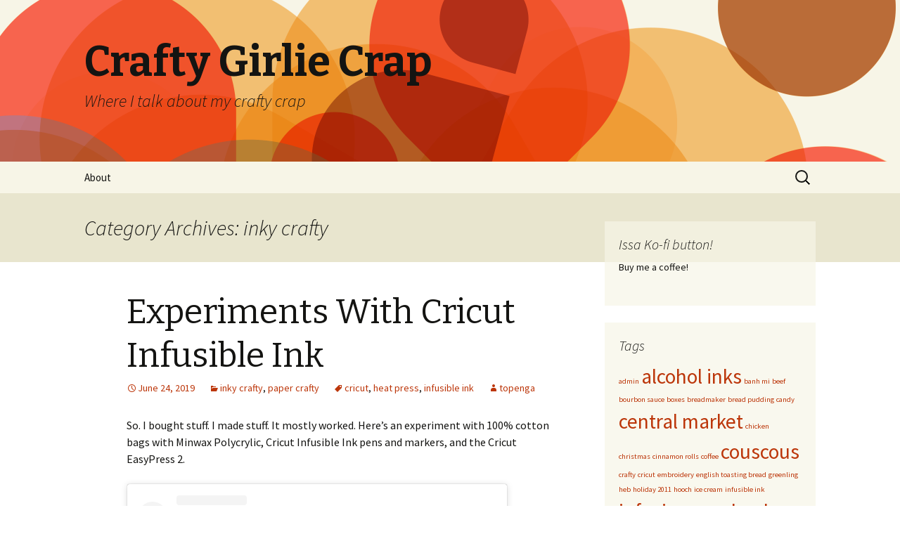

--- FILE ---
content_type: text/html; charset=UTF-8
request_url: http://www.topenga.net/art/?cat=14
body_size: 8897
content:
<!DOCTYPE html>
<!--[if IE 7]>
<html class="ie ie7" lang="en-US">
<![endif]-->
<!--[if IE 8]>
<html class="ie ie8" lang="en-US">
<![endif]-->
<!--[if !(IE 7) & !(IE 8)]><!-->
<html lang="en-US">
<!--<![endif]-->
<head>
	<meta charset="UTF-8">
	<meta name="viewport" content="width=device-width">
	<title>inky crafty | Crafty Girlie Crap</title>
	<link rel="profile" href="https://gmpg.org/xfn/11">
	<link rel="pingback" href="http://www.topenga.net/art/xmlrpc.php">
	<!--[if lt IE 9]>
	<script src="http://www.topenga.net/art/wp-content/themes/twentythirteen/js/html5.js?ver=3.7.0"></script>
	<![endif]-->
	<link rel='dns-prefetch' href='//fonts.googleapis.com' />
<link rel='dns-prefetch' href='//s.w.org' />
<link rel='dns-prefetch' href='//v0.wordpress.com' />
<link href='https://fonts.gstatic.com' crossorigin rel='preconnect' />
<link rel="alternate" type="application/rss+xml" title="Crafty Girlie Crap &raquo; Feed" href="http://www.topenga.net/art" />
<link rel="alternate" type="application/rss+xml" title="Crafty Girlie Crap &raquo; Comments Feed" href="http://www.topenga.net/art/?feed=comments-rss2" />
<link rel="alternate" type="application/rss+xml" title="Crafty Girlie Crap &raquo; inky crafty Category Feed" href="http://www.topenga.net/art/?feed=rss2&#038;cat=14" />
		<script>
			window._wpemojiSettings = {"baseUrl":"https:\/\/s.w.org\/images\/core\/emoji\/13.0.1\/72x72\/","ext":".png","svgUrl":"https:\/\/s.w.org\/images\/core\/emoji\/13.0.1\/svg\/","svgExt":".svg","source":{"concatemoji":"http:\/\/www.topenga.net\/art\/wp-includes\/js\/wp-emoji-release.min.js?ver=5.6.4"}};
			!function(e,a,t){var n,r,o,i=a.createElement("canvas"),p=i.getContext&&i.getContext("2d");function s(e,t){var a=String.fromCharCode;p.clearRect(0,0,i.width,i.height),p.fillText(a.apply(this,e),0,0);e=i.toDataURL();return p.clearRect(0,0,i.width,i.height),p.fillText(a.apply(this,t),0,0),e===i.toDataURL()}function c(e){var t=a.createElement("script");t.src=e,t.defer=t.type="text/javascript",a.getElementsByTagName("head")[0].appendChild(t)}for(o=Array("flag","emoji"),t.supports={everything:!0,everythingExceptFlag:!0},r=0;r<o.length;r++)t.supports[o[r]]=function(e){if(!p||!p.fillText)return!1;switch(p.textBaseline="top",p.font="600 32px Arial",e){case"flag":return s([127987,65039,8205,9895,65039],[127987,65039,8203,9895,65039])?!1:!s([55356,56826,55356,56819],[55356,56826,8203,55356,56819])&&!s([55356,57332,56128,56423,56128,56418,56128,56421,56128,56430,56128,56423,56128,56447],[55356,57332,8203,56128,56423,8203,56128,56418,8203,56128,56421,8203,56128,56430,8203,56128,56423,8203,56128,56447]);case"emoji":return!s([55357,56424,8205,55356,57212],[55357,56424,8203,55356,57212])}return!1}(o[r]),t.supports.everything=t.supports.everything&&t.supports[o[r]],"flag"!==o[r]&&(t.supports.everythingExceptFlag=t.supports.everythingExceptFlag&&t.supports[o[r]]);t.supports.everythingExceptFlag=t.supports.everythingExceptFlag&&!t.supports.flag,t.DOMReady=!1,t.readyCallback=function(){t.DOMReady=!0},t.supports.everything||(n=function(){t.readyCallback()},a.addEventListener?(a.addEventListener("DOMContentLoaded",n,!1),e.addEventListener("load",n,!1)):(e.attachEvent("onload",n),a.attachEvent("onreadystatechange",function(){"complete"===a.readyState&&t.readyCallback()})),(n=t.source||{}).concatemoji?c(n.concatemoji):n.wpemoji&&n.twemoji&&(c(n.twemoji),c(n.wpemoji)))}(window,document,window._wpemojiSettings);
		</script>
		<style>
img.wp-smiley,
img.emoji {
	display: inline !important;
	border: none !important;
	box-shadow: none !important;
	height: 1em !important;
	width: 1em !important;
	margin: 0 .07em !important;
	vertical-align: -0.1em !important;
	background: none !important;
	padding: 0 !important;
}
</style>
	<link rel='stylesheet' id='wp-block-library-css'  href='http://www.topenga.net/art/wp-includes/css/dist/block-library/style.min.css?ver=5.6.4' media='all' />
<style id='wp-block-library-inline-css'>
.has-text-align-justify{text-align:justify;}
</style>
<link rel='stylesheet' id='wp-block-library-theme-css'  href='http://www.topenga.net/art/wp-includes/css/dist/block-library/theme.min.css?ver=5.6.4' media='all' />
<link rel='stylesheet' id='social_comments-css'  href='http://www.topenga.net/art/wp-content/plugins/social/assets/comments.css?ver=3.1.1' media='screen' />
<link rel='stylesheet' id='twentythirteen-fonts-css'  href='https://fonts.googleapis.com/css?family=Source+Sans+Pro%3A300%2C400%2C700%2C300italic%2C400italic%2C700italic%7CBitter%3A400%2C700&#038;subset=latin%2Clatin-ext&#038;display=fallback' media='all' />
<link rel='stylesheet' id='genericons-css'  href='http://www.topenga.net/art/wp-content/plugins/jetpack/_inc/genericons/genericons/genericons.css?ver=3.1' media='all' />
<link rel='stylesheet' id='twentythirteen-style-css'  href='http://www.topenga.net/art/wp-content/themes/twentythirteen/style.css?ver=20201208' media='all' />
<link rel='stylesheet' id='twentythirteen-block-style-css'  href='http://www.topenga.net/art/wp-content/themes/twentythirteen/css/blocks.css?ver=20190102' media='all' />
<!--[if lt IE 9]>
<link rel='stylesheet' id='twentythirteen-ie-css'  href='http://www.topenga.net/art/wp-content/themes/twentythirteen/css/ie.css?ver=20150214' media='all' />
<![endif]-->
<link rel='stylesheet' id='jetpack_css-css'  href='http://www.topenga.net/art/wp-content/plugins/jetpack/css/jetpack.css?ver=9.8.1' media='all' />
<script src='http://www.topenga.net/art/wp-includes/js/jquery/jquery.min.js?ver=3.5.1' id='jquery-core-js'></script>
<script src='http://www.topenga.net/art/wp-includes/js/jquery/jquery-migrate.min.js?ver=3.3.2' id='jquery-migrate-js'></script>
<link rel="https://api.w.org/" href="http://www.topenga.net/art/index.php?rest_route=/" /><link rel="alternate" type="application/json" href="http://www.topenga.net/art/index.php?rest_route=/wp/v2/categories/14" /><link rel="EditURI" type="application/rsd+xml" title="RSD" href="http://www.topenga.net/art/xmlrpc.php?rsd" />
<link rel="wlwmanifest" type="application/wlwmanifest+xml" href="http://www.topenga.net/art/wp-includes/wlwmanifest.xml" /> 
<meta name="generator" content="WordPress 5.6.4" />
	<style type="text/css" id="twentythirteen-header-css">
		.site-header {
		background: url(http://www.topenga.net/art/wp-content/themes/twentythirteen/images/headers/circle.png) no-repeat scroll top;
		background-size: 1600px auto;
	}
	@media (max-width: 767px) {
		.site-header {
			background-size: 768px auto;
		}
	}
	@media (max-width: 359px) {
		.site-header {
			background-size: 360px auto;
		}
	}
			</style>
	
<!-- Jetpack Open Graph Tags -->
<meta property="og:type" content="website" />
<meta property="og:title" content="inky crafty &#8211; Crafty Girlie Crap" />
<meta property="og:url" content="http://www.topenga.net/art/?cat=14" />
<meta property="og:site_name" content="Crafty Girlie Crap" />
<meta property="og:image" content="https://s0.wp.com/i/blank.jpg" />
<meta property="og:locale" content="en_US" />

<!-- End Jetpack Open Graph Tags -->
</head>

<body class="archive category category-inky-crafty category-14 wp-embed-responsive sidebar no-avatars">
		<div id="page" class="hfeed site">
		<header id="masthead" class="site-header" role="banner">
			<a class="home-link" href="http://www.topenga.net/art/" title="Crafty Girlie Crap" rel="home">
				<h1 class="site-title">Crafty Girlie Crap</h1>
				<h2 class="site-description">Where I talk about my crafty crap</h2>
			</a>

			<div id="navbar" class="navbar">
				<nav id="site-navigation" class="navigation main-navigation" role="navigation">
					<button class="menu-toggle">Menu</button>
					<a class="screen-reader-text skip-link" href="#content" title="Skip to content">Skip to content</a>
					<div id="primary-menu" class="nav-menu"><ul>
<li class="page_item page-item-12"><a href="http://www.topenga.net/art/?page_id=12">About</a></li>
</ul></div>
					<form role="search" method="get" class="search-form" action="http://www.topenga.net/art/">
				<label>
					<span class="screen-reader-text">Search for:</span>
					<input type="search" class="search-field" placeholder="Search &hellip;" value="" name="s" />
				</label>
				<input type="submit" class="search-submit" value="Search" />
			</form>				</nav><!-- #site-navigation -->
			</div><!-- #navbar -->
		</header><!-- #masthead -->

		<div id="main" class="site-main">

	<div id="primary" class="content-area">
		<div id="content" class="site-content" role="main">

					<header class="archive-header">
				<h1 class="archive-title">
				Category Archives: inky crafty				</h1>

							</header><!-- .archive-header -->

							
<article id="post-251" class="post-251 post type-post status-publish format-standard hentry category-inky-crafty category-paper-crafty tag-cricut tag-heat-press tag-infusible-ink">
	<header class="entry-header">
		
				<h1 class="entry-title">
			<a href="http://www.topenga.net/art/?p=251" rel="bookmark">Experiments With Cricut Infusible Ink</a>
		</h1>
		
		<div class="entry-meta">
			<span class="date"><a href="http://www.topenga.net/art/?p=251" title="Permalink to Experiments With Cricut Infusible Ink" rel="bookmark"><time class="entry-date" datetime="2019-06-24T13:28:13-05:00">June 24, 2019</time></a></span><span class="categories-links"><a href="http://www.topenga.net/art/?cat=14" rel="category">inky crafty</a>, <a href="http://www.topenga.net/art/?cat=13" rel="category">paper crafty</a></span><span class="tags-links"><a href="http://www.topenga.net/art/?tag=cricut" rel="tag">cricut</a>, <a href="http://www.topenga.net/art/?tag=heat-press" rel="tag">heat press</a>, <a href="http://www.topenga.net/art/?tag=infusible-ink" rel="tag">infusible ink</a></span><span class="author vcard"><a class="url fn n" href="http://www.topenga.net/art/?author=2" title="View all posts by topenga" rel="author">topenga</a></span>					</div><!-- .entry-meta -->
	</header><!-- .entry-header -->

		<div class="entry-content">
		
<p>So. I bought stuff. I made stuff. It mostly worked. Here&#8217;s an experiment with 100% cotton bags with Minwax Polycrylic, Cricut Infusible Ink pens and markers, and the Cricut EasyPress 2.</p>


<blockquote class="instagram-media" data-instgrm-captioned="" data-instgrm-permalink="https://www.instagram.com/p/BzGh9y9A2eB/" data-instgrm-version="12" style=" background:#FFF; border:0; border-radius:3px; box-shadow:0 0 1px 0 rgba(0,0,0,0.5),0 1px 10px 0 rgba(0,0,0,0.15); margin: 1px; max-width:540px; min-width:326px; padding:0; width:99.375%; width:-webkit-calc(100% - 2px); width:calc(100% - 2px);"><div style="padding:16px;"> <a href="https://www.instagram.com/p/BzGh9y9A2eB/" style=" background:#FFFFFF; line-height:0; padding:0 0; text-align:center; text-decoration:none; width:100%;" target="_blank" rel="noopener noreferrer"> <div style=" display: flex; flex-direction: row; align-items: center;"> <div style="background-color: #F4F4F4; border-radius: 50%; flex-grow: 0; height: 40px; margin-right: 14px; width: 40px;"></div>
<p> </p><div style="display: flex; flex-direction: column; flex-grow: 1; justify-content: center;"> <div style=" background-color: #F4F4F4; border-radius: 4px; flex-grow: 0; height: 14px; margin-bottom: 6px; width: 100px;"></div>
<p> </p><div style=" background-color: #F4F4F4; border-radius: 4px; flex-grow: 0; height: 14px; width: 60px;"></div>
</div>
</div>
<div style="padding: 19% 0;"></div>
<p> </p><div style="display:block; height:50px; margin:0 auto 12px; width:50px;"><svg width="50px" height="50px" viewBox="0 0 60 60" version="1.1" xmlns="https://www.w3.org/2000/svg" xmlns:xlink="https://www.w3.org/1999/xlink"><g stroke="none" stroke-width="1" fill="none" fill-rule="evenodd"><g transform="translate(-511.000000, -20.000000)" fill="#000000"><g><path d="M556.869,30.41 C554.814,30.41 553.148,32.076 553.148,34.131 C553.148,36.186 554.814,37.852 556.869,37.852 C558.924,37.852 560.59,36.186 560.59,34.131 C560.59,32.076 558.924,30.41 556.869,30.41 M541,60.657 C535.114,60.657 530.342,55.887 530.342,50 C530.342,44.114 535.114,39.342 541,39.342 C546.887,39.342 551.658,44.114 551.658,50 C551.658,55.887 546.887,60.657 541,60.657 M541,33.886 C532.1,33.886 524.886,41.1 524.886,50 C524.886,58.899 532.1,66.113 541,66.113 C549.9,66.113 557.115,58.899 557.115,50 C557.115,41.1 549.9,33.886 541,33.886 M565.378,62.101 C565.244,65.022 564.756,66.606 564.346,67.663 C563.803,69.06 563.154,70.057 562.106,71.106 C561.058,72.155 560.06,72.803 558.662,73.347 C557.607,73.757 556.021,74.244 553.102,74.378 C549.944,74.521 548.997,74.552 541,74.552 C533.003,74.552 532.056,74.521 528.898,74.378 C525.979,74.244 524.393,73.757 523.338,73.347 C521.94,72.803 520.942,72.155 519.894,71.106 C518.846,70.057 518.197,69.06 517.654,67.663 C517.244,66.606 516.755,65.022 516.623,62.101 C516.479,58.943 516.448,57.996 516.448,50 C516.448,42.003 516.479,41.056 516.623,37.899 C516.755,34.978 517.244,33.391 517.654,32.338 C518.197,30.938 518.846,29.942 519.894,28.894 C520.942,27.846 521.94,27.196 523.338,26.654 C524.393,26.244 525.979,25.756 528.898,25.623 C532.057,25.479 533.004,25.448 541,25.448 C548.997,25.448 549.943,25.479 553.102,25.623 C556.021,25.756 557.607,26.244 558.662,26.654 C560.06,27.196 561.058,27.846 562.106,28.894 C563.154,29.942 563.803,30.938 564.346,32.338 C564.756,33.391 565.244,34.978 565.378,37.899 C565.522,41.056 565.552,42.003 565.552,50 C565.552,57.996 565.522,58.943 565.378,62.101 M570.82,37.631 C570.674,34.438 570.167,32.258 569.425,30.349 C568.659,28.377 567.633,26.702 565.965,25.035 C564.297,23.368 562.623,22.342 560.652,21.575 C558.743,20.834 556.562,20.326 553.369,20.18 C550.169,20.033 549.148,20 541,20 C532.853,20 531.831,20.033 528.631,20.18 C525.438,20.326 523.257,20.834 521.349,21.575 C519.376,22.342 517.703,23.368 516.035,25.035 C514.368,26.702 513.342,28.377 512.574,30.349 C511.834,32.258 511.326,34.438 511.181,37.631 C511.035,40.831 511,41.851 511,50 C511,58.147 511.035,59.17 511.181,62.369 C511.326,65.562 511.834,67.743 512.574,69.651 C513.342,71.625 514.368,73.296 516.035,74.965 C517.703,76.634 519.376,77.658 521.349,78.425 C523.257,79.167 525.438,79.673 528.631,79.82 C531.831,79.965 532.853,80.001 541,80.001 C549.148,80.001 550.169,79.965 553.369,79.82 C556.562,79.673 558.743,79.167 560.652,78.425 C562.623,77.658 564.297,76.634 565.965,74.965 C567.633,73.296 568.659,71.625 569.425,69.651 C570.167,67.743 570.674,65.562 570.82,62.369 C570.966,59.17 571,58.147 571,50 C571,41.851 570.966,40.831 570.82,37.631"></path></g></g></g></svg></div>
<div style="padding-top: 8px;"> <div style=" color:#3897f0; font-family:Arial,sans-serif; font-size:14px; font-style:normal; font-weight:550; line-height:18px;"> View this post on Instagram</div>
</div>
<div style="padding: 12.5% 0;"></div>
<p> </p><div style="display: flex; flex-direction: row; margin-bottom: 14px; align-items: center;">
<div> <div style="background-color: #F4F4F4; border-radius: 50%; height: 12.5px; width: 12.5px; transform: translateX(0px) translateY(7px);"></div>
<p> </p><div style="background-color: #F4F4F4; height: 12.5px; transform: rotate(-45deg) translateX(3px) translateY(1px); width: 12.5px; flex-grow: 0; margin-right: 14px; margin-left: 2px;"></div>
<p> </p><div style="background-color: #F4F4F4; border-radius: 50%; height: 12.5px; width: 12.5px; transform: translateX(9px) translateY(-18px);"></div>
</div>
<div style="margin-left: 8px;"> <div style=" background-color: #F4F4F4; border-radius: 50%; flex-grow: 0; height: 20px; width: 20px;"></div>
<p> </p><div style=" width: 0; height: 0; border-top: 2px solid transparent; border-left: 6px solid #f4f4f4; border-bottom: 2px solid transparent; transform: translateX(16px) translateY(-4px) rotate(30deg)"></div>
</div>
<div style="margin-left: auto;"> <div style=" width: 0px; border-top: 8px solid #F4F4F4; border-right: 8px solid transparent; transform: translateY(16px);"></div>
<p> </p><div style=" background-color: #F4F4F4; flex-grow: 0; height: 12px; width: 16px; transform: translateY(-4px);"></div>
<p> </p><div style=" width: 0; height: 0; border-top: 8px solid #F4F4F4; border-left: 8px solid transparent; transform: translateY(-4px) translateX(8px);"></div>
</div>
</div>
</a><p><a href="https://www.instagram.com/p/BzGh9y9A2eB/" style=" background:#FFFFFF; line-height:0; padding:0 0; text-align:center; text-decoration:none; width:100%;" target="_blank" rel="noopener noreferrer"></a> </p><p style=" margin:8px 0 0 0; padding:0 4px;"> <a href="https://www.instagram.com/p/BzGh9y9A2eB/" style=" color:#000; font-family:Arial,sans-serif; font-size:14px; font-style:normal; font-weight:normal; line-height:17px; text-decoration:none; word-wrap:break-word;" target="_blank" rel="noopener noreferrer">So. I splurged. I got a Cricut EasyPress. I bought the infusible ink markers and pens. But I refuse to buy Cricut&#8217;s blanks. Why? This is a crafter&#8217;s version of dye sublimation heat transfer. And that&#8217;s fine! But I draw the line at $13 for 4 blank coasters. So I did some experimenting. You can&#8217;t heat press untreated cotton. So the internet says. Others have found a way around this. These bags are cotton. I diluted about 2tbls. of Minwax Polycrylic in about 8 oz of water in a spray bottle. Sprayed the crap out of the bags and let them dry. Then I had my Cricut draw these images with the Infusible ink pens on to plain multipurpose printer paper. Followed Cricut&#8217;s instructions for doing a tote bag and this was the result. It works. These bags are what $4 for a pack of 10? Minwax in the small can is $7. It doesn&#8217;t take a lot. This might be a win, except for the burned look. This was just experiment one. And I like it. #cricutwithmichaels #cricutinfusableink</a></p>
<p> </p><p style=" color:#c9c8cd; font-family:Arial,sans-serif; font-size:14px; line-height:17px; margin-bottom:0; margin-top:8px; overflow:hidden; padding:8px 0 7px; text-align:center; text-overflow:ellipsis; white-space:nowrap;">A post shared by <a href="https://www.instagram.com/topengadent/" style=" color:#c9c8cd; font-family:Arial,sans-serif; font-size:14px; font-style:normal; font-weight:normal; line-height:17px;" target="_blank" rel="noopener noreferrer"> Tyra Humphries</a> (@topengadent) on <time style=" font-family:Arial,sans-serif; font-size:14px; line-height:17px;" datetime="2019-06-24T18:09:35+00:00">Jun 24, 2019 at 11:09am PDT</time></p>
</div>
</blockquote>
<p> <script async="" src="//www.instagram.com/embed.js"></script></p>	</div><!-- .entry-content -->
	
	<footer class="entry-meta">
		
			</footer><!-- .entry-meta -->
</article><!-- #post -->
			
			
		
		</div><!-- #content -->
	</div><!-- #primary -->

	<div id="tertiary" class="sidebar-container" role="complementary">
		<div class="sidebar-inner">
			<div class="widget-area">
				<aside id="ko_fi_widget-2" class="widget ko_fi_widget"><h3 class="widget-title">Issa Ko-fi button!</h3><p>Buy me a coffee!</p><script type='text/javascript' src='https://ko-fi.com/widgets/widget_2.js'></script>
	        <script type='text/javascript'>kofiwidget2.init('Buy me a coffee!', '#46B798', 'topenga');
	            kofiwidget2.draw();</script></aside><aside id="tag_cloud-2" class="widget widget_tag_cloud"><h3 class="widget-title">Tags</h3><nav role="navigation" aria-label="Tags"><div class="tagcloud"><ul class='wp-tag-cloud' role='list'>
	<li><a href="http://www.topenga.net/art/?tag=admin" class="tag-cloud-link tag-link-6 tag-link-position-1" style="font-size: 8pt;" aria-label="admin (1 item)">admin</a></li>
	<li><a href="http://www.topenga.net/art/?tag=alcohol-inks" class="tag-cloud-link tag-link-4 tag-link-position-2" style="font-size: 22pt;" aria-label="alcohol inks (2 items)">alcohol inks</a></li>
	<li><a href="http://www.topenga.net/art/?tag=banh-mi" class="tag-cloud-link tag-link-45 tag-link-position-3" style="font-size: 8pt;" aria-label="banh mi (1 item)">banh mi</a></li>
	<li><a href="http://www.topenga.net/art/?tag=beef" class="tag-cloud-link tag-link-50 tag-link-position-4" style="font-size: 8pt;" aria-label="beef (1 item)">beef</a></li>
	<li><a href="http://www.topenga.net/art/?tag=bourbon-sauce" class="tag-cloud-link tag-link-39 tag-link-position-5" style="font-size: 8pt;" aria-label="bourbon sauce (1 item)">bourbon sauce</a></li>
	<li><a href="http://www.topenga.net/art/?tag=boxes" class="tag-cloud-link tag-link-17 tag-link-position-6" style="font-size: 8pt;" aria-label="boxes (1 item)">boxes</a></li>
	<li><a href="http://www.topenga.net/art/?tag=breadmaker" class="tag-cloud-link tag-link-43 tag-link-position-7" style="font-size: 8pt;" aria-label="breadmaker (1 item)">breadmaker</a></li>
	<li><a href="http://www.topenga.net/art/?tag=bread-pudding" class="tag-cloud-link tag-link-38 tag-link-position-8" style="font-size: 8pt;" aria-label="bread pudding (1 item)">bread pudding</a></li>
	<li><a href="http://www.topenga.net/art/?tag=candy" class="tag-cloud-link tag-link-19 tag-link-position-9" style="font-size: 8pt;" aria-label="candy (1 item)">candy</a></li>
	<li><a href="http://www.topenga.net/art/?tag=central-market" class="tag-cloud-link tag-link-31 tag-link-position-10" style="font-size: 22pt;" aria-label="central market (2 items)">central market</a></li>
	<li><a href="http://www.topenga.net/art/?tag=chicken" class="tag-cloud-link tag-link-26 tag-link-position-11" style="font-size: 8pt;" aria-label="chicken (1 item)">chicken</a></li>
	<li><a href="http://www.topenga.net/art/?tag=christmas" class="tag-cloud-link tag-link-16 tag-link-position-12" style="font-size: 8pt;" aria-label="christmas (1 item)">christmas</a></li>
	<li><a href="http://www.topenga.net/art/?tag=cinnamon-rolls" class="tag-cloud-link tag-link-27 tag-link-position-13" style="font-size: 8pt;" aria-label="cinnamon rolls (1 item)">cinnamon rolls</a></li>
	<li><a href="http://www.topenga.net/art/?tag=coffee" class="tag-cloud-link tag-link-24 tag-link-position-14" style="font-size: 8pt;" aria-label="coffee (1 item)">coffee</a></li>
	<li><a href="http://www.topenga.net/art/?tag=couscous" class="tag-cloud-link tag-link-29 tag-link-position-15" style="font-size: 22pt;" aria-label="couscous (2 items)">couscous</a></li>
	<li><a href="http://www.topenga.net/art/?tag=crafty" class="tag-cloud-link tag-link-9 tag-link-position-16" style="font-size: 8pt;" aria-label="crafty (1 item)">crafty</a></li>
	<li><a href="http://www.topenga.net/art/?tag=cricut" class="tag-cloud-link tag-link-55 tag-link-position-17" style="font-size: 8pt;" aria-label="cricut (1 item)">cricut</a></li>
	<li><a href="http://www.topenga.net/art/?tag=embroidery" class="tag-cloud-link tag-link-48 tag-link-position-18" style="font-size: 8pt;" aria-label="embroidery (1 item)">embroidery</a></li>
	<li><a href="http://www.topenga.net/art/?tag=english-toasting-bread" class="tag-cloud-link tag-link-30 tag-link-position-19" style="font-size: 8pt;" aria-label="english toasting bread (1 item)">english toasting bread</a></li>
	<li><a href="http://www.topenga.net/art/?tag=greenling" class="tag-cloud-link tag-link-33 tag-link-position-20" style="font-size: 8pt;" aria-label="greenling (1 item)">greenling</a></li>
	<li><a href="http://www.topenga.net/art/?tag=heb" class="tag-cloud-link tag-link-32 tag-link-position-21" style="font-size: 8pt;" aria-label="heb (1 item)">heb</a></li>
	<li><a href="http://www.topenga.net/art/?tag=holiday-2011" class="tag-cloud-link tag-link-25 tag-link-position-22" style="font-size: 8pt;" aria-label="holiday 2011 (1 item)">holiday 2011</a></li>
	<li><a href="http://www.topenga.net/art/?tag=hooch" class="tag-cloud-link tag-link-21 tag-link-position-23" style="font-size: 8pt;" aria-label="hooch (1 item)">hooch</a></li>
	<li><a href="http://www.topenga.net/art/?tag=ice-cream" class="tag-cloud-link tag-link-20 tag-link-position-24" style="font-size: 8pt;" aria-label="ice cream (1 item)">ice cream</a></li>
	<li><a href="http://www.topenga.net/art/?tag=infusible-ink" class="tag-cloud-link tag-link-56 tag-link-position-25" style="font-size: 8pt;" aria-label="infusible ink (1 item)">infusible ink</a></li>
	<li><a href="http://www.topenga.net/art/?tag=infusions" class="tag-cloud-link tag-link-15 tag-link-position-26" style="font-size: 22pt;" aria-label="infusions (2 items)">infusions</a></li>
	<li><a href="http://www.topenga.net/art/?tag=jam" class="tag-cloud-link tag-link-41 tag-link-position-27" style="font-size: 8pt;" aria-label="jam (1 item)">jam</a></li>
	<li><a href="http://www.topenga.net/art/?tag=jams" class="tag-cloud-link tag-link-18 tag-link-position-28" style="font-size: 8pt;" aria-label="jams (1 item)">jams</a></li>
	<li><a href="http://www.topenga.net/art/?tag=lamb" class="tag-cloud-link tag-link-36 tag-link-position-29" style="font-size: 22pt;" aria-label="lamb (2 items)">lamb</a></li>
	<li><a href="http://www.topenga.net/art/?tag=lazy" class="tag-cloud-link tag-link-8 tag-link-position-30" style="font-size: 8pt;" aria-label="lazy (1 item)">lazy</a></li>
	<li><a href="http://www.topenga.net/art/?tag=liquor" class="tag-cloud-link tag-link-22 tag-link-position-31" style="font-size: 8pt;" aria-label="liquor (1 item)">liquor</a></li>
	<li><a href="http://www.topenga.net/art/?tag=liver-pate" class="tag-cloud-link tag-link-49 tag-link-position-32" style="font-size: 8pt;" aria-label="liver pate (1 item)">liver pate</a></li>
	<li><a href="http://www.topenga.net/art/?tag=marshmallows" class="tag-cloud-link tag-link-51 tag-link-position-33" style="font-size: 8pt;" aria-label="marshmallows (1 item)">marshmallows</a></li>
	<li><a href="http://www.topenga.net/art/?tag=mediterranean" class="tag-cloud-link tag-link-53 tag-link-position-34" style="font-size: 8pt;" aria-label="mediterranean (1 item)">mediterranean</a></li>
	<li><a href="http://www.topenga.net/art/?tag=no-knead" class="tag-cloud-link tag-link-37 tag-link-position-35" style="font-size: 8pt;" aria-label="no knead (1 item)">no knead</a></li>
	<li><a href="http://www.topenga.net/art/?tag=paper" class="tag-cloud-link tag-link-10 tag-link-position-36" style="font-size: 8pt;" aria-label="paper (1 item)">paper</a></li>
	<li><a href="http://www.topenga.net/art/?tag=peaches" class="tag-cloud-link tag-link-40 tag-link-position-37" style="font-size: 8pt;" aria-label="peaches (1 item)">peaches</a></li>
	<li><a href="http://www.topenga.net/art/?tag=pork-belly" class="tag-cloud-link tag-link-44 tag-link-position-38" style="font-size: 8pt;" aria-label="pork belly (1 item)">pork belly</a></li>
	<li><a href="http://www.topenga.net/art/?tag=salad" class="tag-cloud-link tag-link-52 tag-link-position-39" style="font-size: 8pt;" aria-label="salad (1 item)">salad</a></li>
	<li><a href="http://www.topenga.net/art/?tag=sunday" class="tag-cloud-link tag-link-35 tag-link-position-40" style="font-size: 8pt;" aria-label="sunday (1 item)">sunday</a></li>
	<li><a href="http://www.topenga.net/art/?tag=sunday-dinner" class="tag-cloud-link tag-link-28 tag-link-position-41" style="font-size: 8pt;" aria-label="sunday dinner (1 item)">sunday dinner</a></li>
	<li><a href="http://www.topenga.net/art/?tag=thanksgiving" class="tag-cloud-link tag-link-54 tag-link-position-42" style="font-size: 8pt;" aria-label="thanksgiving (1 item)">thanksgiving</a></li>
	<li><a href="http://www.topenga.net/art/?tag=the-meat-house" class="tag-cloud-link tag-link-46 tag-link-position-43" style="font-size: 8pt;" aria-label="the meat house (1 item)">the meat house</a></li>
	<li><a href="http://www.topenga.net/art/?tag=vodka" class="tag-cloud-link tag-link-23 tag-link-position-44" style="font-size: 8pt;" aria-label="vodka (1 item)">vodka</a></li>
	<li><a href="http://www.topenga.net/art/?tag=zojirushi" class="tag-cloud-link tag-link-42 tag-link-position-45" style="font-size: 8pt;" aria-label="zojirushi (1 item)">zojirushi</a></li>
</ul>
</div>
</nav></aside><aside id="text-144443712" class="widget widget_text"><h3 class="widget-title">What&#8217;s in my shop!</h3>			<div class="textwidget"><script type='text/javascript' src='http://www.etsy.com/assets/js/etsy_mini_shop.js'></script><script type='text/javascript'>new Etsy.Mini(5314271,'thumbnail',2,4,1,'http://www.etsy.com');</script>

<script type="text/javascript"><!--
amazon_ad_tag = "incohermutter-20"; amazon_ad_width = "100"; amazon_ad_height = "90";//--></script>
<script type="text/javascript" src="http://ir-na.amazon-adsystem.com/s/ads.js"></script></div>
		</aside><aside id="meta-2" class="widget widget_meta"><h3 class="widget-title">Meta</h3><nav role="navigation" aria-label="Meta">
		<ul>
						<li><a href="http://www.topenga.net/art/wp-login.php" id="social_login">Log in</a></li>
			<li><a href="http://www.topenga.net/art/?feed=rss2">Entries feed</a></li>
			<li><a href="http://www.topenga.net/art/?feed=comments-rss2">Comments feed</a></li>

			<li><a href="https://wordpress.org/">WordPress.org</a></li>
		</ul>

		</nav></aside>			</div><!-- .widget-area -->
		</div><!-- .sidebar-inner -->
	</div><!-- #tertiary -->

		</div><!-- #main -->
		<footer id="colophon" class="site-footer" role="contentinfo">
				<div id="secondary" class="sidebar-container" role="complementary">
		<div class="widget-area">
			<aside id="search-2" class="widget widget_search"><form role="search" method="get" class="search-form" action="http://www.topenga.net/art/">
				<label>
					<span class="screen-reader-text">Search for:</span>
					<input type="search" class="search-field" placeholder="Search &hellip;" value="" name="s" />
				</label>
				<input type="submit" class="search-submit" value="Search" />
			</form></aside><aside id="archives-2" class="widget widget_archive"><h3 class="widget-title">Archives</h3><nav role="navigation" aria-label="Archives">
			<ul>
					<li><a href='http://www.topenga.net/art/?m=201906'>June 2019</a></li>
	<li><a href='http://www.topenga.net/art/?m=201811'>November 2018</a></li>
	<li><a href='http://www.topenga.net/art/?m=201611'>November 2016</a></li>
	<li><a href='http://www.topenga.net/art/?m=201512'>December 2015</a></li>
	<li><a href='http://www.topenga.net/art/?m=201411'>November 2014</a></li>
	<li><a href='http://www.topenga.net/art/?m=201409'>September 2014</a></li>
	<li><a href='http://www.topenga.net/art/?m=201408'>August 2014</a></li>
	<li><a href='http://www.topenga.net/art/?m=201404'>April 2014</a></li>
	<li><a href='http://www.topenga.net/art/?m=201211'>November 2012</a></li>
	<li><a href='http://www.topenga.net/art/?m=201209'>September 2012</a></li>
	<li><a href='http://www.topenga.net/art/?m=201206'>June 2012</a></li>
	<li><a href='http://www.topenga.net/art/?m=201205'>May 2012</a></li>
	<li><a href='http://www.topenga.net/art/?m=201204'>April 2012</a></li>
	<li><a href='http://www.topenga.net/art/?m=201112'>December 2011</a></li>
	<li><a href='http://www.topenga.net/art/?m=201110'>October 2011</a></li>
	<li><a href='http://www.topenga.net/art/?m=201106'>June 2011</a></li>
	<li><a href='http://www.topenga.net/art/?m=201105'>May 2011</a></li>
	<li><a href='http://www.topenga.net/art/?m=201012'>December 2010</a></li>
	<li><a href='http://www.topenga.net/art/?m=201011'>November 2010</a></li>
	<li><a href='http://www.topenga.net/art/?m=201006'>June 2010</a></li>
	<li><a href='http://www.topenga.net/art/?m=201003'>March 2010</a></li>
	<li><a href='http://www.topenga.net/art/?m=200911'>November 2009</a></li>
	<li><a href='http://www.topenga.net/art/?m=200910'>October 2009</a></li>
	<li><a href='http://www.topenga.net/art/?m=200909'>September 2009</a></li>
	<li><a href='http://www.topenga.net/art/?m=200903'>March 2009</a></li>
	<li><a href='http://www.topenga.net/art/?m=200806'>June 2008</a></li>
			</ul>

			</nav></aside><aside id="categories-144477461" class="widget widget_categories"><h3 class="widget-title">Categories</h3><nav role="navigation" aria-label="Categories">
			<ul>
					<li class="cat-item cat-item-11 current-cat-parent current-cat-ancestor"><a href="http://www.topenga.net/art/?cat=11">general crafting</a>
</li>
	<li class="cat-item cat-item-14 current-cat"><a aria-current="page" href="http://www.topenga.net/art/?cat=14">inky crafty</a>
</li>
	<li class="cat-item cat-item-12"><a href="http://www.topenga.net/art/?cat=12">kitchen crafty</a>
</li>
	<li class="cat-item cat-item-13"><a href="http://www.topenga.net/art/?cat=13">paper crafty</a>
</li>
	<li class="cat-item cat-item-7"><a href="http://www.topenga.net/art/?cat=7">Site news</a>
</li>
	<li class="cat-item cat-item-34"><a href="http://www.topenga.net/art/?cat=34">Sunday Dinner</a>
</li>
	<li class="cat-item cat-item-47"><a href="http://www.topenga.net/art/?cat=47">thread crafty</a>
</li>
	<li class="cat-item cat-item-1"><a href="http://www.topenga.net/art/?cat=1">Uncategorized</a>
</li>
			</ul>

			</nav></aside><aside id="meta-3" class="widget widget_meta"><h3 class="widget-title">Admin</h3><nav role="navigation" aria-label="Admin">
		<ul>
						<li><a href="http://www.topenga.net/art/wp-login.php" id="social_login">Log in</a></li>
			<li><a href="http://www.topenga.net/art/?feed=rss2">Entries feed</a></li>
			<li><a href="http://www.topenga.net/art/?feed=comments-rss2">Comments feed</a></li>

			<li><a href="https://wordpress.org/">WordPress.org</a></li>
		</ul>

		</nav></aside>		</div><!-- .widget-area -->
	</div><!-- #secondary -->

			<div class="site-info">
												<a href="https://wordpress.org/" class="imprint">
					Proudly powered by WordPress				</a>
			</div><!-- .site-info -->
		</footer><!-- #colophon -->
	</div><!-- #page -->

	<script id='social_js-js-extra'>
var Sociali18n = {"commentReplyTitle":"Post a Reply"};
</script>
<script src='http://www.topenga.net/art/wp-content/plugins/social/assets/social.js?ver=3.1.1' id='social_js-js'></script>
<script src='http://www.topenga.net/art/wp-includes/js/imagesloaded.min.js?ver=4.1.4' id='imagesloaded-js'></script>
<script src='http://www.topenga.net/art/wp-includes/js/masonry.min.js?ver=4.2.2' id='masonry-js'></script>
<script src='http://www.topenga.net/art/wp-includes/js/jquery/jquery.masonry.min.js?ver=3.1.2b' id='jquery-masonry-js'></script>
<script src='http://www.topenga.net/art/wp-content/themes/twentythirteen/js/functions.js?ver=20171218' id='twentythirteen-script-js'></script>
<script src='http://www.topenga.net/art/wp-includes/js/wp-embed.min.js?ver=5.6.4' id='wp-embed-js'></script>
<script src='https://stats.wp.com/e-202606.js' defer></script>
<script>
	_stq = window._stq || [];
	_stq.push([ 'view', {v:'ext',j:'1:9.8.1',blog:'42316071',post:'0',tz:'-6',srv:'www.topenga.net'} ]);
	_stq.push([ 'clickTrackerInit', '42316071', '0' ]);
</script>
</body>
</html>
